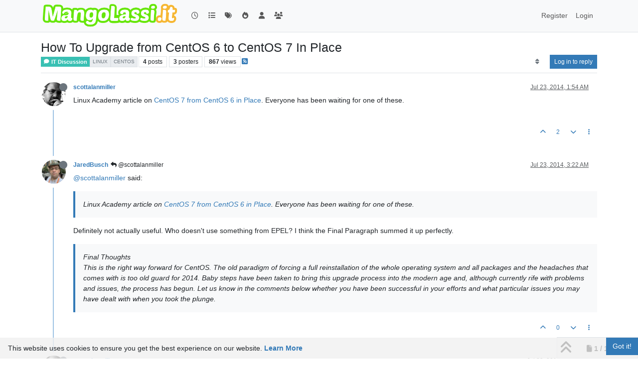

--- FILE ---
content_type: text/html; charset=utf-8
request_url: https://mangolassi.it/topic/1872/how-to-upgrade-from-centos-6-to-centos-7-in-place
body_size: 11285
content:
<!DOCTYPE html>
<html lang="en-US" data-dir="ltr" style="direction: ltr;">
<head>
<title>How To Upgrade from CentOS 6 to CentOS 7 In Place | MangoLassi</title>
<meta name="viewport" content="width&#x3D;device-width, initial-scale&#x3D;1.0" />
	<meta name="content-type" content="text/html; charset=UTF-8" />
	<meta name="apple-mobile-web-app-capable" content="yes" />
	<meta name="mobile-web-app-capable" content="yes" />
	<meta property="og:site_name" content="MangoLassi" />
	<meta name="msapplication-badge" content="frequency=30; polling-uri=https://mangolassi.it/sitemap.xml" />
	<meta name="theme-color" content="#ffffff" />
	<meta name="keywords" content="SMB IT Community Forum" />
	<meta name="msapplication-square150x150logo" content="https://i.imgur.com/UQOetJS.png" />
	<meta name="title" content="How To Upgrade from CentOS 6 to CentOS 7 In Place" />
	<meta property="og:title" content="How To Upgrade from CentOS 6 to CentOS 7 In Place" />
	<meta property="og:type" content="article" />
	<meta property="article:published_time" content="2014-07-23T01:54:49.728Z" />
	<meta property="article:modified_time" content="2014-07-23T13:35:17.957Z" />
	<meta property="article:section" content="IT Discussion" />
	<meta name="description" content="Linux Academy article on CentOS 7 from CentOS 6 in Place.  Everyone has been waiting for one of these." />
	<meta property="og:description" content="Linux Academy article on CentOS 7 from CentOS 6 in Place.  Everyone has been waiting for one of these." />
	<meta property="og:image" content="https://i.imgur.com/WEESgKu.jpg" />
	<meta property="og:image:url" content="https://i.imgur.com/WEESgKu.jpg" />
	<meta property="og:image" content="https://i.imgur.com/UQOetJS.png" />
	<meta property="og:image:url" content="https://i.imgur.com/UQOetJS.png" />
	<meta property="og:image:width" content="undefined" />
	<meta property="og:image:height" content="undefined" />
	<meta property="og:url" content="https://mangolassi.it/topic/1872/how-to-upgrade-from-centos-6-to-centos-7-in-place" />
	
<link rel="stylesheet" type="text/css" href="/assets/client.css?v=160ba1d2c04" />
<link rel="icon" type="image/x-icon" href="/assets/uploads/system/favicon.ico?v&#x3D;160ba1d2c04" />
	<link rel="manifest" href="/manifest.webmanifest" crossorigin="use-credentials" />
	<link rel="search" type="application/opensearchdescription+xml" title="MangoLassi" href="/osd.xml" />
	<link rel="apple-touch-icon" href="/assets/images/touch/512.png" />
	<link rel="icon" sizes="36x36" href="/assets/images/touch/36.png" />
	<link rel="icon" sizes="48x48" href="/assets/images/touch/48.png" />
	<link rel="icon" sizes="72x72" href="/assets/images/touch/72.png" />
	<link rel="icon" sizes="96x96" href="/assets/images/touch/96.png" />
	<link rel="icon" sizes="144x144" href="/assets/images/touch/144.png" />
	<link rel="icon" sizes="192x192" href="/assets/images/touch/192.png" />
	<link rel="icon" sizes="512x512" href="/assets/images/touch/512.png" />
	<link rel="prefetch stylesheet" href="/assets/plugins/nodebb-plugin-markdown/styles/default.css" />
	<link rel="prefetch" href="/assets/language/en-US/markdown.json?v&#x3D;160ba1d2c04" />
	<link rel="stylesheet" href="https://mangolassi.it/assets/plugins/nodebb-plugin-emoji/emoji/styles.css?v&#x3D;160ba1d2c04" />
	<link rel="prefetch" href="/assets/src/modules/composer.js?v&#x3D;160ba1d2c04" />
	<link rel="prefetch" href="/assets/src/modules/composer/uploads.js?v&#x3D;160ba1d2c04" />
	<link rel="prefetch" href="/assets/src/modules/composer/drafts.js?v&#x3D;160ba1d2c04" />
	<link rel="prefetch" href="/assets/src/modules/composer/tags.js?v&#x3D;160ba1d2c04" />
	<link rel="prefetch" href="/assets/src/modules/composer/categoryList.js?v&#x3D;160ba1d2c04" />
	<link rel="prefetch" href="/assets/src/modules/composer/resize.js?v&#x3D;160ba1d2c04" />
	<link rel="prefetch" href="/assets/src/modules/composer/autocomplete.js?v&#x3D;160ba1d2c04" />
	<link rel="prefetch" href="/assets/templates/composer.tpl?v&#x3D;160ba1d2c04" />
	<link rel="prefetch" href="/assets/language/en-US/topic.json?v&#x3D;160ba1d2c04" />
	<link rel="prefetch" href="/assets/language/en-US/modules.json?v&#x3D;160ba1d2c04" />
	<link rel="prefetch" href="/assets/language/en-US/tags.json?v&#x3D;160ba1d2c04" />
	<link rel="canonical" href="https://mangolassi.it/topic/1872/how-to-upgrade-from-centos-6-to-centos-7-in-place" />
	<link rel="alternate" type="application/rss+xml" href="/topic/1872.rss" />
	<link rel="up" href="https://mangolassi.it/category/2/it-discussion" />
	<link rel="author" href="https://mangolassi.it/user/scottalanmiller" />
	
<script type="7916c9bcf6cef099630c3573-text/javascript">
var config = JSON.parse('{"relative_path":"","upload_url":"/assets/uploads","asset_base_url":"/assets","assetBaseUrl":"/assets","siteTitle":"MangoLassi","browserTitle":"MangoLassi","titleLayout":"&#123;pageTitle&#125; | &#123;browserTitle&#125;","showSiteTitle":false,"maintenanceMode":false,"postQueue":1,"minimumTitleLength":4,"maximumTitleLength":255,"minimumPostLength":2,"maximumPostLength":65000,"minimumTagsPerTopic":0,"maximumTagsPerTopic":16,"minimumTagLength":2,"maximumTagLength":36,"undoTimeout":10000,"useOutgoingLinksPage":false,"allowGuestHandles":false,"allowTopicsThumbnail":true,"usePagination":true,"disableChat":false,"disableChatMessageEditing":false,"maximumChatMessageLength":1000,"socketioTransports":["polling","websocket"],"socketioOrigins":"*:*","websocketAddress":"","maxReconnectionAttempts":5,"reconnectionDelay":180,"topicsPerPage":30,"postsPerPage":30,"maximumFileSize":819200,"theme:id":"nodebb-theme-persona","theme:src":"","defaultLang":"en-US","userLang":"en-US","loggedIn":false,"uid":-1,"cache-buster":"v=160ba1d2c04","topicPostSort":"oldest_to_newest","categoryTopicSort":"recently_replied","csrf_token":false,"searchEnabled":true,"searchDefaultInQuick":"titles","bootswatchSkin":"","composer:showHelpTab":true,"enablePostHistory":true,"timeagoCutoff":30,"timeagoCodes":["af","am","ar","az-short","az","be","bg","bs","ca","cs","cy","da","de-short","de","dv","el","en-short","en","es-short","es","et","eu","fa-short","fa","fi","fr-short","fr","gl","he","hr","hu","hy","id","is","it-short","it","ja","jv","ko","ky","lt","lv","mk","nl","no","pl","pt-br-short","pt-br","pt-short","pt","ro","rs","ru","rw","si","sk","sl","sq","sr","sv","th","tr-short","tr","uk","ur","uz","vi","zh-CN","zh-TW"],"cookies":{"enabled":true,"message":"[[global:cookies.message]]","dismiss":"[[global:cookies.accept]]","link":"[[global:cookies.learn-more]]","link_url":"https:&#x2F;&#x2F;www.cookiesandyou.com"},"thumbs":{"size":8000},"emailPrompt":1,"useragent":{"isSafari":false},"fontawesome":{"pro":false,"styles":["solid","brands","regular"],"version":"6.7.2"},"acpLang":"undefined","topicSearchEnabled":false,"disableCustomUserSkins":false,"defaultBootswatchSkin":"","hideSubCategories":false,"hideCategoryLastPost":false,"enableQuickReply":false,"markdown":{"highlight":1,"highlightLinesLanguageList":"[\\"php,php3,php4,php5,php6\\"]","hljsLanguages":["common"],"theme":"default.css","defaultHighlightLanguage":"","externalMark":false},"spam-be-gone":{},"emojiCustomFirst":false,"question-and-answer":{},"2factor":{"hasKey":false},"composer-default":{},"sso-google":{"style":"light"}}');
var app = {
user: JSON.parse('{"uid":-1,"username":"Guest","displayname":"Guest","userslug":"","fullname":"Guest","email":"","icon:text":"?","icon:bgColor":"#aaa","groupTitle":"","groupTitleArray":[],"status":"offline","reputation":0,"email:confirmed":false,"unreadData":{"":{},"new":{},"watched":{},"unreplied":{}},"isAdmin":false,"isGlobalMod":false,"isMod":false,"privileges":{"chat":false,"chat:privileged":false,"upload:post:image":false,"upload:post:file":false,"signature":false,"invite":false,"group:create":false,"search:content":false,"search:users":false,"search:tags":false,"view:users":true,"view:tags":true,"view:groups":true,"local:login":false,"ban":false,"mute":false,"view:users:info":false},"blocks":[],"timeagoCode":"en","offline":true,"lastRoomId":null,"isEmailConfirmSent":false}')
};
document.documentElement.style.setProperty('--panel-offset', `${localStorage.getItem('panelOffset') || 0}px`);
</script>


<style>.account-stats div.inline-block.text-center:nth-child(1){display:none}.reputation{display:none}.users .nav.nav-pills>li:nth-child(4){display:none}.account-fab{z-index:5000}[widget-area=footer] img{max-width:100%}</style>

</head>
<body class="page-topic page-topic-1872 page-topic-how-to-upgrade-from-centos-6-to-centos-7-in-place template-topic page-topic-category-2 page-topic-category-it-discussion parent-category-2 page-status-200 theme-persona user-guest skin-noskin">
<nav id="menu" class="slideout-menu hidden">
<section class="menu-section" data-section="navigation">
<ul class="menu-section-list text-bg-dark list-unstyled"></ul>
</section>
</nav>
<nav id="chats-menu" class="slideout-menu hidden">

</nav>
<main id="panel" class="slideout-panel">
<nav class="navbar sticky-top navbar-expand-lg bg-light header border-bottom py-0" id="header-menu" component="navbar">
<div class="container-lg justify-content-start flex-nowrap">
<div class="d-flex align-items-center me-auto" style="min-width: 0px;">
<button type="button" class="navbar-toggler border-0" id="mobile-menu">
<i class="fa fa-lg fa-fw fa-bars unread-count" ></i>
<span component="unread/icon" class="notification-icon fa fa-fw fa-book unread-count" data-content="0" data-unread-url="/unread"></span>
</button>
<div class="d-inline-flex align-items-center" style="min-width: 0px;">

<a class="navbar-brand" href="/">
<img alt="ML" class=" forum-logo d-inline-block align-text-bottom" src="https://i.imgur.com/UQOetJS.png?v=160ba1d2c04" />
</a>


</div>
</div>


<div component="navbar/title" class="visible-xs hidden">
<span></span>
</div>
<div id="nav-dropdown" class="collapse navbar-collapse d-none d-lg-block">
<ul id="main-nav" class="navbar-nav me-auto mb-2 mb-lg-0 gap-2">


<li class="nav-item " title="Recent">
<a class="nav-link navigation-link "
 href="&#x2F;recent" >

<i class="fa fa-fw fa-clock-o" data-content=""></i>


<span class="visible-xs-inline">Recent</span>


</a>

</li>



<li class="nav-item " title="Categories">
<a class="nav-link navigation-link "
 href="&#x2F;categories" >

<i class="fa fa-fw fa-list" data-content=""></i>


<span class="visible-xs-inline">Categories</span>


</a>

</li>



<li class="nav-item " title="Tags">
<a class="nav-link navigation-link "
 href="&#x2F;tags" >

<i class="fa fa-fw fa-tags" data-content=""></i>


<span class="visible-xs-inline">Tags</span>


</a>

</li>



<li class="nav-item " title="Popular">
<a class="nav-link navigation-link "
 href="&#x2F;popular" >

<i class="fa fa-fw fa-fire" data-content=""></i>


<span class="visible-xs-inline">Popular</span>


</a>

</li>



<li class="nav-item " title="Users">
<a class="nav-link navigation-link "
 href="&#x2F;users" >

<i class="fa fa-fw fa-user" data-content=""></i>


<span class="visible-xs-inline">Users</span>


</a>

</li>



<li class="nav-item " title="Groups">
<a class="nav-link navigation-link "
 href="&#x2F;groups" >

<i class="fa fa-fw fa-group" data-content=""></i>


<span class="visible-xs-inline">Groups</span>


</a>

</li>


</ul>
<ul class="navbar-nav mb-2 mb-lg-0 hidden-xs">
<li class="nav-item">
<a href="#" id="reconnect" class="nav-link hide" title="Looks like your connection to MangoLassi was lost, please wait while we try to reconnect.">
<i class="fa fa-check"></i>
</a>
</li>
</ul>



<ul id="logged-out-menu" class="navbar-nav me-0 mb-2 mb-lg-0 align-items-center gap-2">

<li class="nav-item">
<a class="nav-link" href="/register">
<i class="fa fa-pencil fa-fw d-inline-block d-sm-none"></i>
<span>Register</span>
</a>
</li>

<li class="nav-item">
<a class="nav-link" href="/login">
<i class="fa fa-sign-in fa-fw d-inline-block d-sm-none"></i>
<span>Login</span>
</a>
</li>
</ul>


</div>
</div>
</nav>
<script type="7916c9bcf6cef099630c3573-text/javascript">
const rect = document.getElementById('header-menu').getBoundingClientRect();
const offset = Math.max(0, rect.bottom);
document.documentElement.style.setProperty('--panel-offset', offset + `px`);
</script>
<div class="container-lg pt-3" id="content">
<noscript>
<div class="alert alert-danger">
<p>
Your browser does not seem to support JavaScript. As a result, your viewing experience will be diminished, and you have been placed in <strong>read-only mode</strong>.
</p>
<p>
Please download a browser that supports JavaScript, or enable it if it's disabled (i.e. NoScript).
</p>
</div>
</noscript>
<div data-widget-area="header">

</div>
<div class="row mb-5">
<div class="topic col-lg-12" itemid="/topic/1872/how-to-upgrade-from-centos-6-to-centos-7-in-place" itemscope itemtype="https://schema.org/DiscussionForumPosting">
<meta itemprop="headline" content="How To Upgrade from CentOS 6 to CentOS 7 In Place">
<meta itemprop="text" content="How To Upgrade from CentOS 6 to CentOS 7 In Place">
<meta itemprop="url" content="/topic/1872/how-to-upgrade-from-centos-6-to-centos-7-in-place">
<meta itemprop="datePublished" content="2014-07-23T01:54:49.728Z">
<meta itemprop="dateModified" content="2014-07-23T13:35:17.957Z">
<div itemprop="author" itemscope itemtype="https://schema.org/Person">
<meta itemprop="name" content="scottalanmiller">
<meta itemprop="url" content="/user/scottalanmiller">
</div>
<div class="topic-header sticky-top mb-3 bg-body">
<div class="d-flex gap-3 flew-wrap border-bottom pb-2 align-items-start">
<div class="d-flex flex-column gap-2 flex-grow-1">
<h1 component="post/header" class="mb-0" itemprop="name">
<div class="topic-title d-flex">
<span class="fs-3" component="topic/title">How To Upgrade from CentOS 6 to CentOS 7 In Place</span>
</div>
</h1>
<div class="topic-info d-flex gap-2 align-items-center flex-wrap">
<span component="topic/labels" class="d-flex gap-2 hidden">
<span component="topic/scheduled" class="badge badge border border-gray-300 text-body hidden">
<i class="fa fa-clock-o"></i> Scheduled
</span>
<span component="topic/pinned" class="badge badge border border-gray-300 text-body hidden">
<i class="fa fa-thumb-tack"></i> Pinned
</span>
<span component="topic/locked" class="badge badge border border-gray-300 text-body hidden">
<i class="fa fa-lock"></i> Locked
</span>
<a component="topic/moved" href="/category/" class="badge badge border border-gray-300 text-body text-decoration-none hidden">
<i class="fa fa-arrow-circle-right"></i> Moved
</a>

</span>
<a href="/category/2/it-discussion" class="badge px-1 text-truncate text-decoration-none border" style="color: #ffffff;background-color: #39C0B3;border-color: #39C0B3!important; max-width: 70vw;">
			<i class="fa fa-fw fa-comment"></i>
			IT Discussion
		</a>
<div data-tid="1872" component="topic/tags" class="lh-1 tags tag-list d-flex flex-wrap hidden-xs hidden-empty gap-2"><a href="/tags/linux"><span class="badge border border-gray-300 fw-normal tag tag-class-linux" data-tag="linux">linux</span></a><a href="/tags/centos"><span class="badge border border-gray-300 fw-normal tag tag-class-centos" data-tag="centos">centos</span></a></div>
<div class="d-flex hidden-xs gap-2"><span class="badge text-body border border-gray-300 stats text-xs">
<i class="fa-regular fa-fw fa-message visible-xs-inline" title="Posts"></i>
<span component="topic/post-count" title="4" class="fw-bold">4</span>
<span class="hidden-xs text-lowercase fw-normal">Posts</span>
</span>
<span class="badge text-body border border-gray-300 stats text-xs">
<i class="fa fa-fw fa-user visible-xs-inline" title="Posters"></i>
<span title="3" class="fw-bold">3</span>
<span class="hidden-xs text-lowercase fw-normal">Posters</span>
</span>
<span class="badge text-body border border-gray-300 stats text-xs">
<i class="fa fa-fw fa-eye visible-xs-inline" title="Views"></i>
<span class="fw-bold" title="867">867</span>
<span class="hidden-xs text-lowercase fw-normal">Views</span>
</span></div>

<a class="hidden-xs" target="_blank" href="/topic/1872.rss"><i class="fa fa-rss-square"></i></a>


<div class="ms-auto">
<div class="topic-main-buttons float-end d-inline-block">
<span class="loading-indicator btn float-start hidden" done="0">
<span class="hidden-xs">Loading More Posts</span> <i class="fa fa-refresh fa-spin"></i>
</span>


<div title="Sort by" class="btn-group bottom-sheet hidden-xs" component="thread/sort">
<button class="btn btn-sm btn-ghost dropdown-toggle" data-bs-toggle="dropdown" aria-haspopup="true" aria-expanded="false" aria-label="Post sort option, Oldest to Newest">
<i class="fa fa-fw fa-sort text-secondary"></i></button>
<ul class="dropdown-menu dropdown-menu-end p-1 text-sm" role="menu">
<li>
<a class="dropdown-item rounded-1 d-flex align-items-center gap-2" href="#" class="oldest_to_newest" data-sort="oldest_to_newest" role="menuitem">
<span class="flex-grow-1">Oldest to Newest</span>
<i class="flex-shrink-0 fa fa-fw text-secondary"></i>
</a>
</li>
<li>
<a class="dropdown-item rounded-1 d-flex align-items-center gap-2" href="#" class="newest_to_oldest" data-sort="newest_to_oldest" role="menuitem">
<span class="flex-grow-1">Newest to Oldest</span>
<i class="flex-shrink-0 fa fa-fw text-secondary"></i>
</a>
</li>
<li>
<a class="dropdown-item rounded-1 d-flex align-items-center gap-2" href="#" class="most_votes" data-sort="most_votes" role="menuitem">
<span class="flex-grow-1">Most Votes</span>
<i class="flex-shrink-0 fa fa-fw text-secondary"></i>
</a>
</li>
</ul>
</div>
<div class="d-inline-block">

</div>
<div component="topic/reply/container" class="btn-group bottom-sheet hidden">
<a href="/compose?tid=1872" class="btn btn-sm btn-primary" component="topic/reply" data-ajaxify="false" role="button"><i class="fa fa-reply visible-xs-inline"></i><span class="visible-sm-inline visible-md-inline visible-lg-inline"> Reply</span></a>
<button type="button" class="btn btn-sm btn-primary dropdown-toggle" data-bs-toggle="dropdown" aria-haspopup="true" aria-expanded="false">
<span class="caret"></span>
</button>
<ul class="dropdown-menu dropdown-menu-end" role="menu">
<li><a class="dropdown-item" href="#" component="topic/reply-as-topic" role="menuitem">Reply as topic</a></li>
</ul>
</div>


<a component="topic/reply/guest" href="/login" class="btn btn-sm btn-primary">Log in to reply</a>


</div>
</div>
</div>
</div>
<div class="d-flex gap-2 justify-content-end align-items-center hidden-empty" component="topic/thumb/list">

</div>
</div>
</div>



<div component="topic/deleted/message" class="alert alert-warning d-flex justify-content-between flex-wrap hidden">
<span>This topic has been deleted. Only users with topic management privileges can see it.</span>
<span>

</span>
</div>

<ul component="topic" class="posts timeline" data-tid="1872" data-cid="2">

<li component="post" class="  topic-owner-post" data-index="0" data-pid="23982" data-uid="5" data-timestamp="1406080489777" data-username="scottalanmiller" data-userslug="scottalanmiller" itemprop="comment" itemtype="http://schema.org/Comment" itemscope>
<a component="post/anchor" data-index="0" id="1"></a>
<meta itemprop="datePublished" content="2014-07-23T01:54:49.777Z">
<meta itemprop="dateModified" content="">

<div class="clearfix post-header">
<div class="icon float-start">
<a href="/user/scottalanmiller">
<script src="/cdn-cgi/scripts/7d0fa10a/cloudflare-static/rocket-loader.min.js" data-cf-settings="7916c9bcf6cef099630c3573-|49"></script><img title="scottalanmiller" data-uid="5" class="avatar  avatar-rounded" alt="scottalanmiller" loading="lazy" component="user/picture" src="https://i.imgur.com/WEESgKu.jpg" style="--avatar-size: 48px;" onError="this.remove()" itemprop="image" /><span title="scottalanmiller" data-uid="5" class="avatar  avatar-rounded" component="user/picture" style="--avatar-size: 48px; background-color: #3f51b5">S</span>
<i component="user/status" class="fa fa-circle status offline" title="Offline"></i>
</a>
</div>
<small class="d-flex">
<div class="d-flex align-items-center gap-1 flex-wrap w-100">
<strong class="text-nowrap" itemprop="author" itemscope itemtype="https://schema.org/Person">
<meta itemprop="name" content="scottalanmiller">
<meta itemprop="url" content="/user/scottalanmiller">
<a href="/user/scottalanmiller" data-username="scottalanmiller" data-uid="5">scottalanmiller</a>
</strong>


<span class="visible-xs-inline-block visible-sm-inline-block visible-md-inline-block visible-lg-inline-block">

<span>

</span>
</span>
<div class="d-flex align-items-center gap-1 flex-grow-1 justify-content-end">
<span>
<i component="post/edit-indicator" class="fa fa-pencil-square edit-icon hidden"></i>
<span data-editor="" component="post/editor" class="hidden">last edited by  <span class="timeago" title="Invalid Date"></span></span>
<span class="visible-xs-inline-block visible-sm-inline-block visible-md-inline-block visible-lg-inline-block">
<a class="permalink text-muted" href="/post/23982"><span class="timeago" title="2014-07-23T01:54:49.777Z"></span></a>
</span>
</span>
<span class="bookmarked"><i class="fa fa-bookmark-o"></i></span>
</div>
</div>
</small>
</div>
<br />
<div class="content" component="post/content" itemprop="text">
<p dir="auto">Linux Academy article on <a href="https://linuxacademy.com/blog/linux/centos-7-upgrading-from-centos-6-x-in-place/" rel="nofollow ugc">CentOS 7 from CentOS 6 in Place</a>.  Everyone has been waiting for one of these.</p>

</div>
<div class="post-footer">

<div class="clearfix">

<a component="post/reply-count" data-target-component="post/replies/container" href="#" class="threaded-replies user-select-none float-start text-muted hidden">
<span component="post/reply-count/avatars" class="avatars d-inline-flex gap-1 align-items-top hidden-xs ">

<span><script src="/cdn-cgi/scripts/7d0fa10a/cloudflare-static/rocket-loader.min.js" data-cf-settings="7916c9bcf6cef099630c3573-|49"></script><img title="JaredBusch" data-uid="82" class="avatar  avatar-rounded" alt="JaredBusch" loading="lazy" component="avatar/picture" src="https://i.imgur.com/ALgjxZs.png" style="--avatar-size: 16px;" onError="this.remove()" itemprop="image" /><span title="JaredBusch" data-uid="82" class="avatar  avatar-rounded" component="avatar/icon" style="--avatar-size: 16px; background-color: #1b5e20">J</span></span>


</span>
<span class="replies-count small" component="post/reply-count/text" data-replies="1">1 Reply</span>
<span class="replies-last hidden-xs small">Last reply <span class="timeago" title="2014-07-23T03:22:47.443Z"></span></span>
<i class="fa fa-fw fa-chevron-down" component="post/replies/open"></i>
</a>

<small class="d-flex justify-content-end align-items-center gap-1" component="post/actions">
<!-- This partial intentionally left blank; overwritten by nodebb-plugin-reactions -->
<span class="post-tools">
<a component="post/reply" href="#" class="btn btn-sm btn-link user-select-none hidden">Reply</a>
<a component="post/quote" href="#" class="btn btn-sm btn-link user-select-none hidden">Quote</a>
</span>

<span class="votes">
<a component="post/upvote" href="#" class="btn btn-sm btn-link ">
<i class="fa fa-chevron-up"></i>
</a>
<span class="btn btn-sm btn-link" component="post/vote-count" data-votes="2">2</span>

<a component="post/downvote" href="#" class="btn btn-sm btn-link ">
<i class="fa fa-chevron-down"></i>
</a>

</span>

<span component="post/tools" class="dropdown bottom-sheet d-inline-block ">
<a class="btn btn-link btn-sm dropdown-toggle" href="#" data-bs-toggle="dropdown" aria-haspopup="true" aria-expanded="false"><i class="fa fa-fw fa-ellipsis-v"></i></a>
<ul class="dropdown-menu dropdown-menu-end p-1 text-sm" role="menu"></ul>
</span>
</small>
</div>
<div component="post/replies/container"></div>
</div>

</li>




<li component="post" class="  " data-index="1" data-pid="24008" data-uid="82" data-timestamp="1406085767443" data-username="JaredBusch" data-userslug="jaredbusch" itemprop="comment" itemtype="http://schema.org/Comment" itemscope>
<a component="post/anchor" data-index="1" id="2"></a>
<meta itemprop="datePublished" content="2014-07-23T03:22:47.443Z">
<meta itemprop="dateModified" content="">

<div class="clearfix post-header">
<div class="icon float-start">
<a href="/user/jaredbusch">
<script src="/cdn-cgi/scripts/7d0fa10a/cloudflare-static/rocket-loader.min.js" data-cf-settings="7916c9bcf6cef099630c3573-|49"></script><img title="JaredBusch" data-uid="82" class="avatar  avatar-rounded" alt="JaredBusch" loading="lazy" component="user/picture" src="https://i.imgur.com/ALgjxZs.png" style="--avatar-size: 48px;" onError="this.remove()" itemprop="image" /><span title="JaredBusch" data-uid="82" class="avatar  avatar-rounded" component="user/picture" style="--avatar-size: 48px; background-color: #1b5e20">J</span>
<i component="user/status" class="fa fa-circle status offline" title="Offline"></i>
</a>
</div>
<small class="d-flex">
<div class="d-flex align-items-center gap-1 flex-wrap w-100">
<strong class="text-nowrap" itemprop="author" itemscope itemtype="https://schema.org/Person">
<meta itemprop="name" content="JaredBusch">
<meta itemprop="url" content="/user/jaredbusch">
<a href="/user/jaredbusch" data-username="JaredBusch" data-uid="82">JaredBusch</a>
</strong>


<span class="visible-xs-inline-block visible-sm-inline-block visible-md-inline-block visible-lg-inline-block">

<a component="post/parent" class="btn btn-sm btn-ghost py-0 px-1 text-xs hidden-xs" data-topid="23982" href="/post/23982"><i class="fa fa-reply"></i> @scottalanmiller</a>

<span>

</span>
</span>
<div class="d-flex align-items-center gap-1 flex-grow-1 justify-content-end">
<span>
<i component="post/edit-indicator" class="fa fa-pencil-square edit-icon hidden"></i>
<span data-editor="" component="post/editor" class="hidden">last edited by  <span class="timeago" title="Invalid Date"></span></span>
<span class="visible-xs-inline-block visible-sm-inline-block visible-md-inline-block visible-lg-inline-block">
<a class="permalink text-muted" href="/post/24008"><span class="timeago" title="2014-07-23T03:22:47.443Z"></span></a>
</span>
</span>
<span class="bookmarked"><i class="fa fa-bookmark-o"></i></span>
</div>
</div>
</small>
</div>
<br />
<div class="content" component="post/content" itemprop="text">
<p dir="auto"><a class="plugin-mentions-user plugin-mentions-a" href="https://mangolassi.it/uid/5">@scottalanmiller</a> said:</p>
<blockquote>
<p dir="auto">Linux Academy article on <a href="https://linuxacademy.com/blog/linux/centos-7-upgrading-from-centos-6-x-in-place/" rel="nofollow ugc">CentOS 7 from CentOS 6 in Place</a>.  Everyone has been waiting for one of these.</p>
</blockquote>
<p dir="auto">Definitely not actually useful. Who doesn't use something from EPEL? I think the Final Paragraph summed it up perfectly.</p>
<blockquote>
<p dir="auto">Final Thoughts<br />
This is the right way forward for CentOS. The old paradigm of forcing a full reinstallation of the whole operating system and all packages and the headaches that comes with is too old  guard for 2014. Baby steps have been taken to bring this upgrade process into the modern age and, although currently rife with problems and issues, the process has begun. Let us know in the comments below whether you have been successful in your efforts and what particular issues you may have dealt with when you took the plunge.</p>
</blockquote>

</div>
<div class="post-footer">

<div class="clearfix">

<a component="post/reply-count" data-target-component="post/replies/container" href="#" class="threaded-replies user-select-none float-start text-muted hidden">
<span component="post/reply-count/avatars" class="avatars d-inline-flex gap-1 align-items-top hidden-xs ">


</span>
<span class="replies-count small" component="post/reply-count/text" data-replies="0">1 Reply</span>
<span class="replies-last hidden-xs small">Last reply <span class="timeago" title=""></span></span>
<i class="fa fa-fw fa-chevron-down" component="post/replies/open"></i>
</a>

<small class="d-flex justify-content-end align-items-center gap-1" component="post/actions">
<!-- This partial intentionally left blank; overwritten by nodebb-plugin-reactions -->
<span class="post-tools">
<a component="post/reply" href="#" class="btn btn-sm btn-link user-select-none hidden">Reply</a>
<a component="post/quote" href="#" class="btn btn-sm btn-link user-select-none hidden">Quote</a>
</span>

<span class="votes">
<a component="post/upvote" href="#" class="btn btn-sm btn-link ">
<i class="fa fa-chevron-up"></i>
</a>
<span class="btn btn-sm btn-link" component="post/vote-count" data-votes="0">0</span>

<a component="post/downvote" href="#" class="btn btn-sm btn-link ">
<i class="fa fa-chevron-down"></i>
</a>

</span>

<span component="post/tools" class="dropdown bottom-sheet d-inline-block ">
<a class="btn btn-link btn-sm dropdown-toggle" href="#" data-bs-toggle="dropdown" aria-haspopup="true" aria-expanded="false"><i class="fa fa-fw fa-ellipsis-v"></i></a>
<ul class="dropdown-menu dropdown-menu-end p-1 text-sm" role="menu"></ul>
</span>
</small>
</div>
<div component="post/replies/container"></div>
</div>

</li>




<li component="post" class="  topic-owner-post" data-index="2" data-pid="24020" data-uid="5" data-timestamp="1406111120665" data-username="scottalanmiller" data-userslug="scottalanmiller" itemprop="comment" itemtype="http://schema.org/Comment" itemscope>
<a component="post/anchor" data-index="2" id="3"></a>
<meta itemprop="datePublished" content="2014-07-23T10:25:20.665Z">
<meta itemprop="dateModified" content="">

<div class="clearfix post-header">
<div class="icon float-start">
<a href="/user/scottalanmiller">
<script src="/cdn-cgi/scripts/7d0fa10a/cloudflare-static/rocket-loader.min.js" data-cf-settings="7916c9bcf6cef099630c3573-|49"></script><img title="scottalanmiller" data-uid="5" class="avatar  avatar-rounded" alt="scottalanmiller" loading="lazy" component="user/picture" src="https://i.imgur.com/WEESgKu.jpg" style="--avatar-size: 48px;" onError="this.remove()" itemprop="image" /><span title="scottalanmiller" data-uid="5" class="avatar  avatar-rounded" component="user/picture" style="--avatar-size: 48px; background-color: #3f51b5">S</span>
<i component="user/status" class="fa fa-circle status offline" title="Offline"></i>
</a>
</div>
<small class="d-flex">
<div class="d-flex align-items-center gap-1 flex-wrap w-100">
<strong class="text-nowrap" itemprop="author" itemscope itemtype="https://schema.org/Person">
<meta itemprop="name" content="scottalanmiller">
<meta itemprop="url" content="/user/scottalanmiller">
<a href="/user/scottalanmiller" data-username="scottalanmiller" data-uid="5">scottalanmiller</a>
</strong>


<span class="visible-xs-inline-block visible-sm-inline-block visible-md-inline-block visible-lg-inline-block">

<span>

</span>
</span>
<div class="d-flex align-items-center gap-1 flex-grow-1 justify-content-end">
<span>
<i component="post/edit-indicator" class="fa fa-pencil-square edit-icon hidden"></i>
<span data-editor="" component="post/editor" class="hidden">last edited by  <span class="timeago" title="Invalid Date"></span></span>
<span class="visible-xs-inline-block visible-sm-inline-block visible-md-inline-block visible-lg-inline-block">
<a class="permalink text-muted" href="/post/24020"><span class="timeago" title="2014-07-23T10:25:20.665Z"></span></a>
</span>
</span>
<span class="bookmarked"><i class="fa fa-bookmark-o"></i></span>
</div>
</div>
</small>
</div>
<br />
<div class="content" component="post/content" itemprop="text">
<p dir="auto">Yeah, not having a stable EPEL upgrade is a problem.  But we use so few EPEL packages that I'm hopefully that it isn't an issue.</p>

</div>
<div class="post-footer">

<div class="clearfix">

<a component="post/reply-count" data-target-component="post/replies/container" href="#" class="threaded-replies user-select-none float-start text-muted hidden">
<span component="post/reply-count/avatars" class="avatars d-inline-flex gap-1 align-items-top hidden-xs ">


</span>
<span class="replies-count small" component="post/reply-count/text" data-replies="0">1 Reply</span>
<span class="replies-last hidden-xs small">Last reply <span class="timeago" title=""></span></span>
<i class="fa fa-fw fa-chevron-down" component="post/replies/open"></i>
</a>

<small class="d-flex justify-content-end align-items-center gap-1" component="post/actions">
<!-- This partial intentionally left blank; overwritten by nodebb-plugin-reactions -->
<span class="post-tools">
<a component="post/reply" href="#" class="btn btn-sm btn-link user-select-none hidden">Reply</a>
<a component="post/quote" href="#" class="btn btn-sm btn-link user-select-none hidden">Quote</a>
</span>

<span class="votes">
<a component="post/upvote" href="#" class="btn btn-sm btn-link ">
<i class="fa fa-chevron-up"></i>
</a>
<span class="btn btn-sm btn-link" component="post/vote-count" data-votes="0">0</span>

<a component="post/downvote" href="#" class="btn btn-sm btn-link ">
<i class="fa fa-chevron-down"></i>
</a>

</span>

<span component="post/tools" class="dropdown bottom-sheet d-inline-block ">
<a class="btn btn-link btn-sm dropdown-toggle" href="#" data-bs-toggle="dropdown" aria-haspopup="true" aria-expanded="false"><i class="fa fa-fw fa-ellipsis-v"></i></a>
<ul class="dropdown-menu dropdown-menu-end p-1 text-sm" role="menu"></ul>
</span>
</small>
</div>
<div component="post/replies/container"></div>
</div>

</li>




<li component="post" class="  " data-index="3" data-pid="24042" data-uid="148" data-timestamp="1406122517957" data-username="lance" data-userslug="lance" itemprop="comment" itemtype="http://schema.org/Comment" itemscope>
<a component="post/anchor" data-index="3" id="4"></a>
<meta itemprop="datePublished" content="2014-07-23T13:35:17.957Z">
<meta itemprop="dateModified" content="">

<div class="clearfix post-header">
<div class="icon float-start">
<a href="/user/lance">
<script src="/cdn-cgi/scripts/7d0fa10a/cloudflare-static/rocket-loader.min.js" data-cf-settings="7916c9bcf6cef099630c3573-|49"></script><img title="lance" data-uid="148" class="avatar  avatar-rounded" alt="lance" loading="lazy" component="user/picture" src="https://i.imgur.com/eRqZAdj.jpg" style="--avatar-size: 48px;" onError="this.remove()" itemprop="image" /><span title="lance" data-uid="148" class="avatar  avatar-rounded" component="user/picture" style="--avatar-size: 48px; background-color: #ff5722">L</span>
<i component="user/status" class="fa fa-circle status offline" title="Offline"></i>
</a>
</div>
<small class="d-flex">
<div class="d-flex align-items-center gap-1 flex-wrap w-100">
<strong class="text-nowrap" itemprop="author" itemscope itemtype="https://schema.org/Person">
<meta itemprop="name" content="lance">
<meta itemprop="url" content="/user/lance">
<a href="/user/lance" data-username="lance" data-uid="148">lance</a>
</strong>


<span class="visible-xs-inline-block visible-sm-inline-block visible-md-inline-block visible-lg-inline-block">

<span>

</span>
</span>
<div class="d-flex align-items-center gap-1 flex-grow-1 justify-content-end">
<span>
<i component="post/edit-indicator" class="fa fa-pencil-square edit-icon hidden"></i>
<span data-editor="" component="post/editor" class="hidden">last edited by  <span class="timeago" title="Invalid Date"></span></span>
<span class="visible-xs-inline-block visible-sm-inline-block visible-md-inline-block visible-lg-inline-block">
<a class="permalink text-muted" href="/post/24042"><span class="timeago" title="2014-07-23T13:35:17.957Z"></span></a>
</span>
</span>
<span class="bookmarked"><i class="fa fa-bookmark-o"></i></span>
</div>
</div>
</small>
</div>
<br />
<div class="content" component="post/content" itemprop="text">
<p dir="auto">Thanks! This will be helpful.</p>

</div>
<div class="post-footer">

<div class="clearfix">

<a component="post/reply-count" data-target-component="post/replies/container" href="#" class="threaded-replies user-select-none float-start text-muted hidden">
<span component="post/reply-count/avatars" class="avatars d-inline-flex gap-1 align-items-top hidden-xs ">


</span>
<span class="replies-count small" component="post/reply-count/text" data-replies="0">1 Reply</span>
<span class="replies-last hidden-xs small">Last reply <span class="timeago" title=""></span></span>
<i class="fa fa-fw fa-chevron-down" component="post/replies/open"></i>
</a>

<small class="d-flex justify-content-end align-items-center gap-1" component="post/actions">
<!-- This partial intentionally left blank; overwritten by nodebb-plugin-reactions -->
<span class="post-tools">
<a component="post/reply" href="#" class="btn btn-sm btn-link user-select-none hidden">Reply</a>
<a component="post/quote" href="#" class="btn btn-sm btn-link user-select-none hidden">Quote</a>
</span>

<span class="votes">
<a component="post/upvote" href="#" class="btn btn-sm btn-link ">
<i class="fa fa-chevron-up"></i>
</a>
<span class="btn btn-sm btn-link" component="post/vote-count" data-votes="0">0</span>

<a component="post/downvote" href="#" class="btn btn-sm btn-link ">
<i class="fa fa-chevron-down"></i>
</a>

</span>

<span component="post/tools" class="dropdown bottom-sheet d-inline-block ">
<a class="btn btn-link btn-sm dropdown-toggle" href="#" data-bs-toggle="dropdown" aria-haspopup="true" aria-expanded="false"><i class="fa fa-fw fa-ellipsis-v"></i></a>
<ul class="dropdown-menu dropdown-menu-end p-1 text-sm" role="menu"></ul>
</span>
</small>
</div>
<div component="post/replies/container"></div>
</div>

</li>




</ul>



<nav component="pagination" class="pagination-container hidden" aria-label="Pagination">
<ul class="pagination hidden-xs justify-content-center">
<li class="page-item previous float-start disabled">
<a class="page-link" href="?" data-page="1" aria-label="Previous Page"><i class="fa fa-chevron-left"></i> </a>
</li>

<li class="page-item next float-end disabled">
<a class="page-link" href="?" data-page="1" aria-label="Next Page"><i class="fa fa-chevron-right"></i></a>
</li>
</ul>
<ul class="pagination hidden-sm hidden-md hidden-lg justify-content-center">
<li class="page-item first disabled">
<a class="page-link" href="?" data-page="1" aria-label="First Page"><i class="fa fa-fast-backward"></i> </a>
</li>
<li class="page-item previous disabled">
<a class="page-link" href="?" data-page="1" aria-label="Previous Page"><i class="fa fa-chevron-left"></i> </a>
</li>
<li component="pagination/select-page" class="page-item page select-page">
<a class="page-link" href="#" aria-label="Go to page">1 / 1</a>
</li>
<li class="page-item next disabled">
<a class="page-link" href="?" data-page="1" aria-label="Next Page"><i class="fa fa-chevron-right"></i></a>
</li>
<li class="page-item last disabled">
<a class="page-link" href="?" data-page="1" aria-label="Last Page"><i class="fa fa-fast-forward"></i> </a>
</li>
</ul>
</nav>

<div class="pagination-block border border-1 text-bg-light text-center">
<div class="progress-bar bg-info"></div>
<div class="wrapper dropup">
<i class="fa fa-2x fa-angle-double-up pointer fa-fw pagetop"></i>
<a href="#" class="text-reset dropdown-toggle d-inline-block text-decoration-none" data-bs-toggle="dropdown" data-bs-reference="parent" aria-haspopup="true" aria-expanded="false">
<span class="pagination-text"></span>
</a>
<i class="fa fa-2x fa-angle-double-down pointer fa-fw pagebottom"></i>
<ul class="dropdown-menu dropdown-menu-end" role="menu">
<li>
<div class="row">
<div class="col-8 post-content"></div>
<div class="col-4 text-end">
<div class="scroller-content">
<span class="pointer pagetop">First post <i class="fa fa-angle-double-up"></i></span>
<div class="scroller-container">
<div class="scroller-thumb">
<span class="thumb-text"></span>
<div class="scroller-thumb-icon"></div>
</div>
</div>
<span class="pointer pagebottom">Last post <i class="fa fa-angle-double-down"></i></span>
</div>
</div>
</div>
<div class="row">
<div class="col-6">
<button id="myNextPostBtn" class="btn btn-outline-secondary form-control" disabled>Go to my next post</button>
</div>
<div class="col-6">
<input type="number" class="form-control" id="indexInput" placeholder="Go to post index">
</div>
</div>
</li>
</ul>
</div>
</div>
</div>
<div data-widget-area="sidebar" class="col-lg-3 col-sm-12 hidden">

</div>
</div>
<div data-widget-area="footer">

</div>
<script id="ajaxify-data" type="application/json">{"cid":2,"lastposttime":1406122517957,"mainPid":23982,"postcount":4,"slug":"1872/how-to-upgrade-from-centos-6-to-centos-7-in-place","tid":1872,"timestamp":1406080489728,"title":"How To Upgrade from CentOS 6 to CentOS 7 In Place","uid":5,"viewcount":867,"teaserPid":"24042","upvotes":2,"downvotes":0,"postercount":3,"tags":[{"value":"linux","valueEscaped":"linux","valueEncoded":"linux","class":"linux"},{"value":"centos","valueEscaped":"centos","valueEncoded":"centos","class":"centos"}],"deleted":0,"locked":0,"pinned":0,"pinExpiry":0,"deleterUid":0,"titleRaw":"How To Upgrade from CentOS 6 to CentOS 7 In Place","timestampISO":"2014-07-23T01:54:49.728Z","scheduled":false,"lastposttimeISO":"2014-07-23T13:35:17.957Z","pinExpiryISO":"","votes":2,"thumbs":[],"posts":[{"content":"<p dir=\"auto\">Linux Academy article on <a href=\"https://linuxacademy.com/blog/linux/centos-7-upgrading-from-centos-6-x-in-place/\" rel=\"nofollow ugc\">CentOS 7 from CentOS 6 in Place<\/a>.  Everyone has been waiting for one of these.<\/p>\n","pid":23982,"tid":1872,"timestamp":1406080489777,"uid":5,"votes":2,"upvotes":2,"replies":{"hasMore":false,"hasSingleImmediateReply":true,"users":[{"uid":82,"username":"JaredBusch","userslug":"jaredbusch","picture":"https://i.imgur.com/ALgjxZs.png","fullname":"Jared Busch","displayname":"JaredBusch","icon:bgColor":"#1b5e20","icon:text":"J"}],"text":"[[topic:one-reply-to-this-post]]","count":1,"timestampISO":"2014-07-23T03:22:47.443Z"},"deleted":0,"downvotes":0,"deleterUid":0,"edited":0,"bookmarks":0,"timestampISO":"2014-07-23T01:54:49.777Z","editedISO":"","index":0,"user":{"uid":5,"username":"scottalanmiller","fullname":"Scott Alan Miller","userslug":"scottalanmiller","reputation":62538,"postcount":152054,"topiccount":3508,"picture":"https://i.imgur.com/WEESgKu.jpg","signature":"","banned":false,"banned:expire":0,"status":"offline","lastonline":1768604259286,"groupTitle":"[]","mutedUntil":0,"displayname":"scottalanmiller","groupTitleArray":[],"icon:bgColor":"#3f51b5","icon:text":"S","lastonlineISO":"2026-01-16T22:57:39.286Z","muted":false,"banned_until":0,"banned_until_readable":"Not Banned","selectedGroups":[],"custom_profile_info":[]},"editor":null,"bookmarked":false,"upvoted":false,"downvoted":false,"selfPost":false,"events":[],"topicOwnerPost":true,"display_edit_tools":false,"display_delete_tools":false,"display_moderator_tools":false,"display_move_tools":false,"display_post_menu":true},{"content":"<p dir=\"auto\"><a class=\"plugin-mentions-user plugin-mentions-a\" href=\"https://mangolassi.it/uid/5\">@scottalanmiller<\/a> said:<\/p>\n<blockquote>\n<p dir=\"auto\">Linux Academy article on <a href=\"https://linuxacademy.com/blog/linux/centos-7-upgrading-from-centos-6-x-in-place/\" rel=\"nofollow ugc\">CentOS 7 from CentOS 6 in Place<\/a>.  Everyone has been waiting for one of these.<\/p>\n<\/blockquote>\n<p dir=\"auto\">Definitely not actually useful. Who doesn't use something from EPEL? I think the Final Paragraph summed it up perfectly.<\/p>\n<blockquote>\n<p dir=\"auto\">Final Thoughts<br />\nThis is the right way forward for CentOS. The old paradigm of forcing a full reinstallation of the whole operating system and all packages and the headaches that comes with is too old  guard for 2014. Baby steps have been taken to bring this upgrade process into the modern age and, although currently rife with problems and issues, the process has begun. Let us know in the comments below whether you have been successful in your efforts and what particular issues you may have dealt with when you took the plunge.<\/p>\n<\/blockquote>\n","pid":24008,"tid":1872,"timestamp":1406085767443,"toPid":"23982","uid":82,"votes":0,"deleted":0,"upvotes":0,"downvotes":0,"deleterUid":0,"edited":0,"replies":{"hasMore":false,"hasSingleImmediateReply":false,"users":[],"text":"[[topic:one-reply-to-this-post]]","count":0},"bookmarks":0,"timestampISO":"2014-07-23T03:22:47.443Z","editedISO":"","index":1,"parent":{"username":"scottalanmiller","displayname":"scottalanmiller"},"user":{"uid":82,"username":"JaredBusch","fullname":"Jared Busch","userslug":"jaredbusch","reputation":21428,"postcount":29738,"topiccount":969,"picture":"https://i.imgur.com/ALgjxZs.png","signature":"","banned":false,"banned:expire":0,"status":"offline","lastonline":1758041034061,"groupTitle":"[\"Service Providers\"]","mutedUntil":0,"displayname":"JaredBusch","groupTitleArray":["Service Providers"],"icon:bgColor":"#1b5e20","icon:text":"J","lastonlineISO":"2025-09-16T16:43:54.061Z","muted":false,"banned_until":0,"banned_until_readable":"Not Banned","selectedGroups":[],"custom_profile_info":[]},"editor":null,"bookmarked":false,"upvoted":false,"downvoted":false,"selfPost":false,"events":[],"topicOwnerPost":false,"display_edit_tools":false,"display_delete_tools":false,"display_moderator_tools":false,"display_move_tools":false,"display_post_menu":true},{"content":"<p dir=\"auto\">Yeah, not having a stable EPEL upgrade is a problem.  But we use so few EPEL packages that I'm hopefully that it isn't an issue.<\/p>\n","pid":24020,"tid":1872,"timestamp":1406111120665,"uid":5,"votes":0,"deleted":0,"upvotes":0,"downvotes":0,"deleterUid":0,"edited":0,"replies":{"hasMore":false,"hasSingleImmediateReply":false,"users":[],"text":"[[topic:one-reply-to-this-post]]","count":0},"bookmarks":0,"timestampISO":"2014-07-23T10:25:20.665Z","editedISO":"","index":2,"user":{"uid":5,"username":"scottalanmiller","fullname":"Scott Alan Miller","userslug":"scottalanmiller","reputation":62538,"postcount":152054,"topiccount":3508,"picture":"https://i.imgur.com/WEESgKu.jpg","signature":"","banned":false,"banned:expire":0,"status":"offline","lastonline":1768604259286,"groupTitle":"[]","mutedUntil":0,"displayname":"scottalanmiller","groupTitleArray":[],"icon:bgColor":"#3f51b5","icon:text":"S","lastonlineISO":"2026-01-16T22:57:39.286Z","muted":false,"banned_until":0,"banned_until_readable":"Not Banned","selectedGroups":[],"custom_profile_info":[]},"editor":null,"bookmarked":false,"upvoted":false,"downvoted":false,"selfPost":false,"events":[],"topicOwnerPost":true,"display_edit_tools":false,"display_delete_tools":false,"display_moderator_tools":false,"display_move_tools":false,"display_post_menu":true},{"content":"<p dir=\"auto\">Thanks! This will be helpful.<\/p>\n","pid":24042,"tid":1872,"timestamp":1406122517957,"uid":148,"votes":0,"deleted":0,"upvotes":0,"downvotes":0,"deleterUid":0,"edited":0,"replies":{"hasMore":false,"hasSingleImmediateReply":false,"users":[],"text":"[[topic:one-reply-to-this-post]]","count":0},"bookmarks":0,"timestampISO":"2014-07-23T13:35:17.957Z","editedISO":"","index":3,"user":{"uid":148,"username":"lance","userslug":"lance","reputation":171,"postcount":470,"topiccount":102,"picture":"https://i.imgur.com/eRqZAdj.jpg","signature":"","banned":false,"banned:expire":0,"status":"offline","lastonline":1520292036775,"groupTitle":"","mutedUntil":0,"displayname":"lance","groupTitleArray":[],"icon:bgColor":"#ff5722","icon:text":"L","lastonlineISO":"2018-03-05T23:20:36.775Z","muted":false,"banned_until":0,"banned_until_readable":"Not Banned","selectedGroups":[],"custom_profile_info":[]},"editor":null,"bookmarked":false,"upvoted":false,"downvoted":false,"selfPost":false,"events":[],"topicOwnerPost":false,"display_edit_tools":false,"display_delete_tools":false,"display_moderator_tools":false,"display_move_tools":false,"display_post_menu":true}],"events":[],"category":{"background":"#0059B2","bgColor":"#39C0B3","cid":2,"class":"col-md-3 col-xs-6","color":"#ffffff","description":"A place to talk about whatever you want in IT","disabled":0,"icon":"fa-comment","imageClass":"default","link":"","name":"IT Discussion","numRecentReplies":1,"order":2,"post_count":268304,"slug":"2/it-discussion","topic_count":13989,"subCategoriesPerPage":10,"minTags":0,"maxTags":16,"postQueue":1,"parentCid":0,"isSection":0,"totalPostCount":268304,"totalTopicCount":13989,"descriptionParsed":"A place to talk about whatever you want in IT"},"tagWhitelist":[],"minTags":0,"maxTags":16,"thread_tools":[{"class":"toggleQuestionStatus","title":"[[qanda:thread.tool.as_question]]","icon":"fa-question-circle"}],"isFollowing":false,"isNotFollowing":true,"isIgnoring":false,"bookmark":null,"postSharing":[{"id":"facebook","name":"Facebook","class":"fa-brands fa-facebook","activated":true},{"id":"twitter","name":"X (Twitter)","class":"fa-brands fa-x-twitter","activated":true}],"deleter":null,"merger":null,"forker":null,"related":[],"unreplied":false,"icons":[],"privileges":{"topics:reply":false,"topics:read":true,"topics:schedule":false,"topics:tag":false,"topics:delete":false,"posts:edit":false,"posts:history":false,"posts:upvote":false,"posts:downvote":false,"posts:delete":false,"posts:view_deleted":false,"read":true,"purge":false,"view_thread_tools":false,"editable":false,"deletable":false,"view_deleted":false,"view_scheduled":false,"isAdminOrMod":false,"disabled":0,"tid":"1872","uid":-1},"topicStaleDays":279,"reputation:disabled":0,"downvote:disabled":0,"upvoteVisibility":"all","downvoteVisibility":"all","feeds:disableRSS":0,"signatures:hideDuplicates":0,"bookmarkThreshold":5,"necroThreshold":60,"postEditDuration":0,"postDeleteDuration":7200,"scrollToMyPost":true,"updateUrlWithPostIndex":true,"allowMultipleBadges":true,"privateUploads":true,"showPostPreviewsOnHover":true,"sortOptionLabel":"[[topic:oldest-to-newest]]","rssFeedUrl":"/topic/1872.rss","postIndex":1,"breadcrumbs":[{"text":"Topics","url":"https://mangolassi.it"},{"text":"[[global:header.categories]]","url":"https://mangolassi.it/categories"},{"text":"IT Discussion","url":"https://mangolassi.it/category/2/it-discussion","cid":2},{"text":"How To Upgrade from CentOS 6 to CentOS 7 In Place"}],"author":{"username":"scottalanmiller","userslug":"scottalanmiller","uid":5,"displayname":"scottalanmiller"},"pagination":{"prev":{"page":1,"active":false},"next":{"page":1,"active":false},"first":{"page":1,"active":true},"last":{"page":1,"active":true},"rel":[],"pages":[],"currentPage":1,"pageCount":1},"loggedIn":false,"loggedInUser":{"uid":-1,"username":"[[global:guest]]","picture":"","icon:text":"?","icon:bgColor":"#aaa"},"relative_path":"","template":{"name":"topic","topic":true},"url":"/topic/1872/how-to-upgrade-from-centos-6-to-centos-7-in-place","bodyClass":"page-topic page-topic-1872 page-topic-how-to-upgrade-from-centos-6-to-centos-7-in-place template-topic page-topic-category-2 page-topic-category-it-discussion parent-category-2 page-status-200 theme-persona user-guest","_header":{"tags":{"meta":[{"name":"viewport","content":"width&#x3D;device-width, initial-scale&#x3D;1.0"},{"name":"content-type","content":"text/html; charset=UTF-8","noEscape":true},{"name":"apple-mobile-web-app-capable","content":"yes"},{"name":"mobile-web-app-capable","content":"yes"},{"property":"og:site_name","content":"MangoLassi"},{"name":"msapplication-badge","content":"frequency=30; polling-uri=https://mangolassi.it/sitemap.xml","noEscape":true},{"name":"theme-color","content":"#ffffff"},{"name":"keywords","content":"SMB IT Community Forum"},{"name":"msapplication-square150x150logo","content":"https://i.imgur.com/UQOetJS.png","noEscape":true},{"name":"title","content":"How To Upgrade from CentOS 6 to CentOS 7 In Place"},{"property":"og:title","content":"How To Upgrade from CentOS 6 to CentOS 7 In Place"},{"property":"og:type","content":"article"},{"property":"article:published_time","content":"2014-07-23T01:54:49.728Z"},{"property":"article:modified_time","content":"2014-07-23T13:35:17.957Z"},{"property":"article:section","content":"IT Discussion"},{"name":"description","content":"Linux Academy article on CentOS 7 from CentOS 6 in Place.  Everyone has been waiting for one of these."},{"property":"og:description","content":"Linux Academy article on CentOS 7 from CentOS 6 in Place.  Everyone has been waiting for one of these."},{"property":"og:image","content":"https://i.imgur.com/WEESgKu.jpg","noEscape":true},{"property":"og:image:url","content":"https://i.imgur.com/WEESgKu.jpg","noEscape":true},{"property":"og:image","content":"https://i.imgur.com/UQOetJS.png","noEscape":true},{"property":"og:image:url","content":"https://i.imgur.com/UQOetJS.png","noEscape":true},{"property":"og:image:width","content":"undefined"},{"property":"og:image:height","content":"undefined"},{"content":"https://mangolassi.it/topic/1872/how-to-upgrade-from-centos-6-to-centos-7-in-place","property":"og:url"}],"link":[{"rel":"icon","type":"image/x-icon","href":"/assets/uploads/system/favicon.ico?v&#x3D;160ba1d2c04"},{"rel":"manifest","href":"/manifest.webmanifest","crossorigin":"use-credentials"},{"rel":"search","type":"application/opensearchdescription+xml","title":"MangoLassi","href":"/osd.xml"},{"rel":"apple-touch-icon","href":"/assets/images/touch/512.png"},{"rel":"icon","sizes":"36x36","href":"/assets/images/touch/36.png"},{"rel":"icon","sizes":"48x48","href":"/assets/images/touch/48.png"},{"rel":"icon","sizes":"72x72","href":"/assets/images/touch/72.png"},{"rel":"icon","sizes":"96x96","href":"/assets/images/touch/96.png"},{"rel":"icon","sizes":"144x144","href":"/assets/images/touch/144.png"},{"rel":"icon","sizes":"192x192","href":"/assets/images/touch/192.png"},{"rel":"icon","sizes":"512x512","href":"/assets/images/touch/512.png"},{"rel":"prefetch stylesheet","type":"","href":"/assets/plugins/nodebb-plugin-markdown/styles/default.css"},{"rel":"prefetch","href":"/assets/language/en-US/markdown.json?v&#x3D;160ba1d2c04"},{"rel":"stylesheet","href":"https://mangolassi.it/assets/plugins/nodebb-plugin-emoji/emoji/styles.css?v&#x3D;160ba1d2c04"},{"rel":"prefetch","href":"/assets/src/modules/composer.js?v&#x3D;160ba1d2c04"},{"rel":"prefetch","href":"/assets/src/modules/composer/uploads.js?v&#x3D;160ba1d2c04"},{"rel":"prefetch","href":"/assets/src/modules/composer/drafts.js?v&#x3D;160ba1d2c04"},{"rel":"prefetch","href":"/assets/src/modules/composer/tags.js?v&#x3D;160ba1d2c04"},{"rel":"prefetch","href":"/assets/src/modules/composer/categoryList.js?v&#x3D;160ba1d2c04"},{"rel":"prefetch","href":"/assets/src/modules/composer/resize.js?v&#x3D;160ba1d2c04"},{"rel":"prefetch","href":"/assets/src/modules/composer/autocomplete.js?v&#x3D;160ba1d2c04"},{"rel":"prefetch","href":"/assets/templates/composer.tpl?v&#x3D;160ba1d2c04"},{"rel":"prefetch","href":"/assets/language/en-US/topic.json?v&#x3D;160ba1d2c04"},{"rel":"prefetch","href":"/assets/language/en-US/modules.json?v&#x3D;160ba1d2c04"},{"rel":"prefetch","href":"/assets/language/en-US/tags.json?v&#x3D;160ba1d2c04"},{"rel":"canonical","href":"https://mangolassi.it/topic/1872/how-to-upgrade-from-centos-6-to-centos-7-in-place","noEscape":true},{"rel":"alternate","type":"application/rss+xml","href":"/topic/1872.rss"},{"rel":"up","href":"https://mangolassi.it/category/2/it-discussion"},{"rel":"author","href":"https://mangolassi.it/user/scottalanmiller"}]}},"widgets":{"footer":[],"sidebar":[]}}</script></div><!-- /.container#content -->
</main>

<div id="taskbar" component="taskbar" class="taskbar fixed-bottom">
<div class="navbar-inner"><ul class="nav navbar-nav"></ul></div>
</div>
<script defer src="/assets/nodebb.min.js?v=160ba1d2c04" type="7916c9bcf6cef099630c3573-text/javascript"></script>

<script type="7916c9bcf6cef099630c3573-text/javascript">
if (document.readyState === 'loading') {
document.addEventListener('DOMContentLoaded', prepareFooter);
} else {
prepareFooter();
}
function prepareFooter() {

$(document).ready(function () {
app.coldLoad();
});
}
</script>
<script src="/cdn-cgi/scripts/7d0fa10a/cloudflare-static/rocket-loader.min.js" data-cf-settings="7916c9bcf6cef099630c3573-|49" defer></script><script defer src="https://static.cloudflareinsights.com/beacon.min.js/vcd15cbe7772f49c399c6a5babf22c1241717689176015" integrity="sha512-ZpsOmlRQV6y907TI0dKBHq9Md29nnaEIPlkf84rnaERnq6zvWvPUqr2ft8M1aS28oN72PdrCzSjY4U6VaAw1EQ==" data-cf-beacon='{"version":"2024.11.0","token":"94e6f0e0087042638ac90acd399db40c","server_timing":{"name":{"cfCacheStatus":true,"cfEdge":true,"cfExtPri":true,"cfL4":true,"cfOrigin":true,"cfSpeedBrain":true},"location_startswith":null}}' crossorigin="anonymous"></script>
</body>
</html>